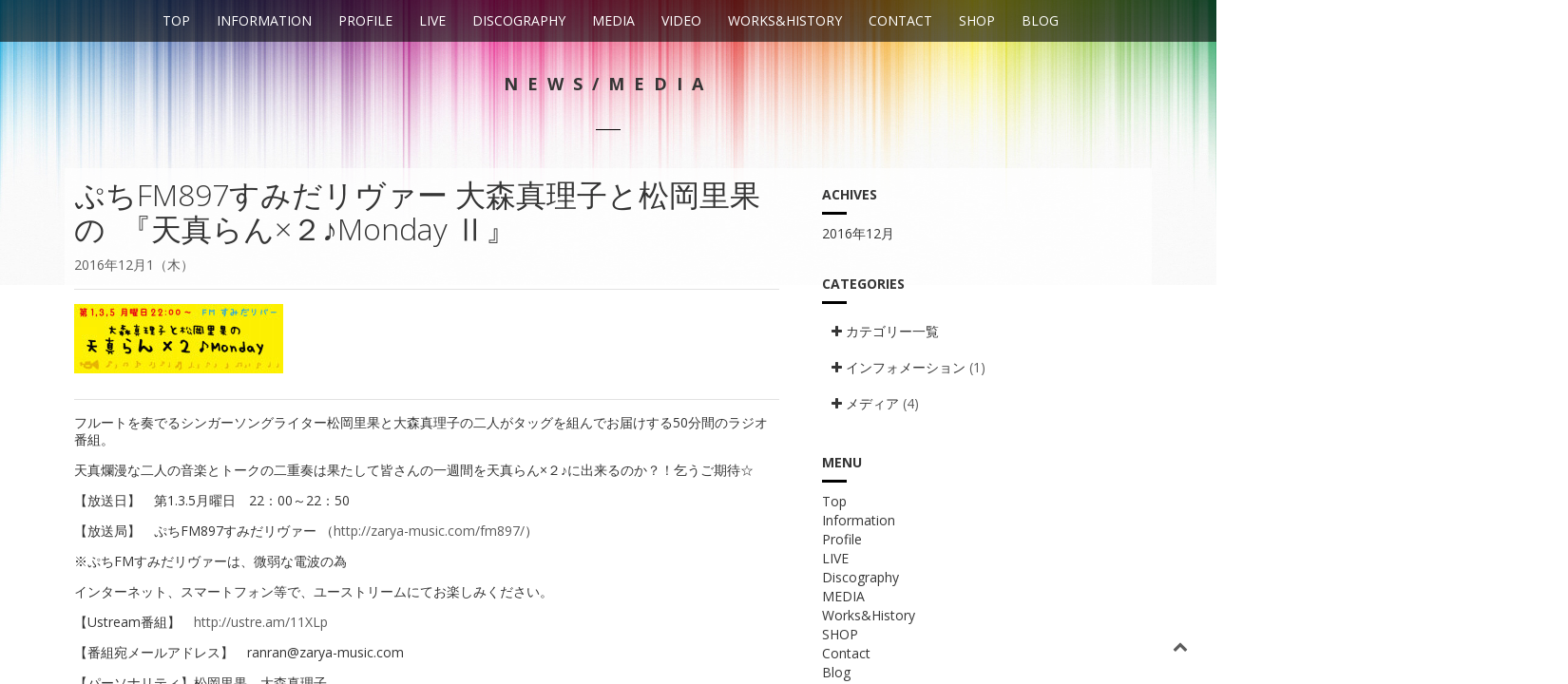

--- FILE ---
content_type: text/html; charset=UTF-8
request_url: https://mariko-omori.com/2016/12/01/%E3%81%B7%E3%81%A1fm897%E3%81%99%E3%81%BF%E3%81%A0%E3%83%AA%E3%83%B4%E3%82%A1%E3%83%BC-%E5%A4%A7%E6%A3%AE%E7%9C%9F%E7%90%86%E5%AD%90%E3%81%A8%E6%9D%BE%E5%B2%A1%E9%87%8C%E6%9E%9C%E3%81%AE/
body_size: 6748
content:
<!DOCTYPE html>
<html lang="ja">
<head>
	<meta charset="UTF-8">
	<meta name="viewport" content="width=device-width, height=device-height, initial-scale=1.0, maximum-scale=1.0">
	<title>ぷちFM897すみだリヴァー 大森真理子と松岡里果の  『天真らん×２♪Monday Ⅱ』 — 大森真理子 -OMORI MARIKO- Official Website</title>
	<link rel='dns-prefetch' href='//fonts.googleapis.com' />
<link rel='dns-prefetch' href='//s.w.org' />
<link rel="alternate" type="application/rss+xml" title="大森真理子 -OMORI MARIKO- Official Website &raquo; フィード" href="https://mariko-omori.com/feed/" />
<link rel="alternate" type="application/rss+xml" title="大森真理子 -OMORI MARIKO- Official Website &raquo; コメントフィード" href="https://mariko-omori.com/comments/feed/" />
		<script type="text/javascript">
			window._wpemojiSettings = {"baseUrl":"https:\/\/s.w.org\/images\/core\/emoji\/12.0.0-1\/72x72\/","ext":".png","svgUrl":"https:\/\/s.w.org\/images\/core\/emoji\/12.0.0-1\/svg\/","svgExt":".svg","source":{"concatemoji":"https:\/\/mariko-omori.com\/wp\/wp-includes\/js\/wp-emoji-release.min.js?ver=5.2.5"}};
			!function(a,b,c){function d(a,b){var c=String.fromCharCode;l.clearRect(0,0,k.width,k.height),l.fillText(c.apply(this,a),0,0);var d=k.toDataURL();l.clearRect(0,0,k.width,k.height),l.fillText(c.apply(this,b),0,0);var e=k.toDataURL();return d===e}function e(a){var b;if(!l||!l.fillText)return!1;switch(l.textBaseline="top",l.font="600 32px Arial",a){case"flag":return!(b=d([55356,56826,55356,56819],[55356,56826,8203,55356,56819]))&&(b=d([55356,57332,56128,56423,56128,56418,56128,56421,56128,56430,56128,56423,56128,56447],[55356,57332,8203,56128,56423,8203,56128,56418,8203,56128,56421,8203,56128,56430,8203,56128,56423,8203,56128,56447]),!b);case"emoji":return b=d([55357,56424,55356,57342,8205,55358,56605,8205,55357,56424,55356,57340],[55357,56424,55356,57342,8203,55358,56605,8203,55357,56424,55356,57340]),!b}return!1}function f(a){var c=b.createElement("script");c.src=a,c.defer=c.type="text/javascript",b.getElementsByTagName("head")[0].appendChild(c)}var g,h,i,j,k=b.createElement("canvas"),l=k.getContext&&k.getContext("2d");for(j=Array("flag","emoji"),c.supports={everything:!0,everythingExceptFlag:!0},i=0;i<j.length;i++)c.supports[j[i]]=e(j[i]),c.supports.everything=c.supports.everything&&c.supports[j[i]],"flag"!==j[i]&&(c.supports.everythingExceptFlag=c.supports.everythingExceptFlag&&c.supports[j[i]]);c.supports.everythingExceptFlag=c.supports.everythingExceptFlag&&!c.supports.flag,c.DOMReady=!1,c.readyCallback=function(){c.DOMReady=!0},c.supports.everything||(h=function(){c.readyCallback()},b.addEventListener?(b.addEventListener("DOMContentLoaded",h,!1),a.addEventListener("load",h,!1)):(a.attachEvent("onload",h),b.attachEvent("onreadystatechange",function(){"complete"===b.readyState&&c.readyCallback()})),g=c.source||{},g.concatemoji?f(g.concatemoji):g.wpemoji&&g.twemoji&&(f(g.twemoji),f(g.wpemoji)))}(window,document,window._wpemojiSettings);
		</script>
		<style type="text/css">
img.wp-smiley,
img.emoji {
	display: inline !important;
	border: none !important;
	box-shadow: none !important;
	height: 1em !important;
	width: 1em !important;
	margin: 0 .07em !important;
	vertical-align: -0.1em !important;
	background: none !important;
	padding: 0 !important;
}
</style>
	<link rel='stylesheet' id='wp-block-library-css'  href='https://mariko-omori.com/wp/wp-includes/css/dist/block-library/style.min.css?ver=5.2.5' type='text/css' media='all' />
<link rel='stylesheet' id='font-josefin-css'  href='https://fonts.googleapis.com/css?family=Josefin+Sans%3A400%2C600%2C700&#038;ver=5.2.5' type='text/css' media='all' />
<link rel='stylesheet' id='font-opensans-css'  href='https://fonts.googleapis.com/css?family=Open+Sans%3A300%2C300italic%2C400%2C600%2C600italic%2C700&#038;ver=5.2.5' type='text/css' media='all' />
<link rel='stylesheet' id='iron-fancybox-css'  href='https://mariko-omori.com/wp/wp-content/themes/lush/css/fancybox.css?ver=5.2.5' type='text/css' media='all' />
<link rel='stylesheet' id='font-awesome-css'  href='https://mariko-omori.com/wp/wp-content/plugins/js_composer/assets/lib/bower/font-awesome/css/font-awesome.min.css?ver=5.7' type='text/css' media='all' />
<link rel='stylesheet' id='iron-master-css'  href='https://mariko-omori.com/wp/wp-content/themes/lush/style.css?ver=5.2.5' type='text/css' media='all' />
<link rel='stylesheet' id='custom-styles-css'  href='https://mariko-omori.com?load=custom-style.css&#038;post_id=2201&#038;ver=5.2.5' type='text/css' media='all' />
<link rel='stylesheet' id='page-banner-css'  href='https://mariko-omori.com/wp/wp-content/themes/lush/css/page-banner.css' type='text/css' media='all' />
<script type='text/javascript' src='https://mariko-omori.com/wp/wp-includes/js/jquery/jquery.js?ver=1.12.4-wp'></script>
<script type='text/javascript' src='https://mariko-omori.com/wp/wp-includes/js/jquery/jquery-migrate.min.js?ver=1.4.1'></script>
<script type='text/javascript' src='https://mariko-omori.com/wp/wp-content/themes/lush/js/gambit-smoothscroll.js?ver=1'></script>
<link rel='https://api.w.org/' href='https://mariko-omori.com/wp-json/' />
<link rel="EditURI" type="application/rsd+xml" title="RSD" href="https://mariko-omori.com/wp/xmlrpc.php?rsd" />
<link rel="wlwmanifest" type="application/wlwmanifest+xml" href="https://mariko-omori.com/wp/wp-includes/wlwmanifest.xml" /> 
<link rel='prev' title='首相公邸CH.『安倍昭恵の幸せのカタチ』' href='https://mariko-omori.com/2016/12/01/%e9%a6%96%e7%9b%b8%e5%85%ac%e9%82%b8ch-%e3%80%8e%e5%ae%89%e5%80%8d%e6%98%ad%e6%81%b5%e3%81%ae%e5%b9%b8%e3%81%9b%e3%81%ae%e3%82%ab%e3%82%bf%e3%83%81%e3%80%8f/' />
<link rel='next' title='大森真理子Official Website 開設！！' href='https://mariko-omori.com/2016/12/15/%e5%a4%a7%e6%a3%ae%e7%9c%9f%e7%90%86%e5%ad%90official-website-%e9%96%8b%e8%a8%ad%ef%bc%81%ef%bc%81/' />
<meta name="generator" content="WordPress 5.2.5" />
<link rel="canonical" href="https://mariko-omori.com/2016/12/01/%e3%81%b7%e3%81%a1fm897%e3%81%99%e3%81%bf%e3%81%a0%e3%83%aa%e3%83%b4%e3%82%a1%e3%83%bc-%e5%a4%a7%e6%a3%ae%e7%9c%9f%e7%90%86%e5%ad%90%e3%81%a8%e6%9d%be%e5%b2%a1%e9%87%8c%e6%9e%9c%e3%81%ae/" />
<link rel='shortlink' href='https://mariko-omori.com/?p=2201' />
<link rel="alternate" type="application/json+oembed" href="https://mariko-omori.com/wp-json/oembed/1.0/embed?url=https%3A%2F%2Fmariko-omori.com%2F2016%2F12%2F01%2F%25e3%2581%25b7%25e3%2581%25a1fm897%25e3%2581%2599%25e3%2581%25bf%25e3%2581%25a0%25e3%2583%25aa%25e3%2583%25b4%25e3%2582%25a1%25e3%2583%25bc-%25e5%25a4%25a7%25e6%25a3%25ae%25e7%259c%259f%25e7%2590%2586%25e5%25ad%2590%25e3%2581%25a8%25e6%259d%25be%25e5%25b2%25a1%25e9%2587%258c%25e6%259e%259c%25e3%2581%25ae%2F" />
<link rel="alternate" type="text/xml+oembed" href="https://mariko-omori.com/wp-json/oembed/1.0/embed?url=https%3A%2F%2Fmariko-omori.com%2F2016%2F12%2F01%2F%25e3%2581%25b7%25e3%2581%25a1fm897%25e3%2581%2599%25e3%2581%25bf%25e3%2581%25a0%25e3%2583%25aa%25e3%2583%25b4%25e3%2582%25a1%25e3%2583%25bc-%25e5%25a4%25a7%25e6%25a3%25ae%25e7%259c%259f%25e7%2590%2586%25e5%25ad%2590%25e3%2581%25a8%25e6%259d%25be%25e5%25b2%25a1%25e9%2587%258c%25e6%259e%259c%25e3%2581%25ae%2F&#038;format=xml" />
<meta name="generator" content="Powered by WPBakery Page Builder - drag and drop page builder for WordPress."/>
<!--[if lte IE 9]><link rel="stylesheet" type="text/css" href="https://mariko-omori.com/wp/wp-content/plugins/js_composer/assets/css/vc_lte_ie9.min.css" media="screen"><![endif]-->
	<link rel="shortcut icon" type="image/x-icon" href="http://mariko-omori.com/wp/wp-content/themes/lush/images/icons/favicon.ico">
	<link rel="apple-touch-icon-precomposed" href="http://mariko-omori.com/wp/wp-content/themes/lush/images/icons/apple-touch-icon-57x57-precomposed.png">
	<link rel="apple-touch-icon-precomposed" sizes="72x72" href="http://mariko-omori.com/wp/wp-content/themes/lush/images/icons/apple-touch-icon-72x72-precomposed.png">
	<link rel="apple-touch-icon-precomposed" sizes="114x114" href="http://mariko-omori.com/wp/wp-content/themes/lush/images/icons/apple-touch-icon-114x114-precomposed.png">
	<link rel="apple-touch-icon-precomposed" sizes="144x144" href="http://mariko-omori.com/wp/wp-content/themes/lush/images/icons/apple-touch-icon-144x144-precomposed.png"><noscript><style type="text/css"> .wpb_animate_when_almost_visible { opacity: 1; }</style></noscript></head>
<body class="post-template-default single single-post postid-2201 single-format-standard layout-wide fixed_header wpb-js-composer js-comp-ver-5.7 vc_responsive" onload="jQuery('header').animate({'opacity': 1})">

	<div id="fb-root"></div>

	<div id="overlay"></div>
	<div class="side-menu">
		<div class="menu-toggle-off"><i class="fa fa-long-arrow-right"></i></div>

		<a class="site-title" rel="home" href="https://mariko-omori.com/">
				</a>


			<!-- panel -->
			<div class="panel">
				<a class="opener" href="#"><i class="icon-reorder"></i> Menu</a>

				<!-- nav-holder -->

				<div class="nav-holder">

					<!-- nav -->
					<nav id="nav">
							<div class="menu-main-menu-container"><ul id="menu-main-menu" class="nav-menu"><li id="menu-item-2137" class="menu-item menu-item-type-custom menu-item-object-custom menu-item-home menu-item-2137"><a href="https://mariko-omori.com">Top</a></li><li id="menu-item-2130" class="menu-item menu-item-type-custom menu-item-object-custom menu-item-home menu-item-2130"><a href="https://mariko-omori.com/#information">Information</a></li><li id="menu-item-2131" class="menu-item menu-item-type-custom menu-item-object-custom menu-item-home menu-item-2131"><a href="https://mariko-omori.com/#profile">Profile</a></li><li id="menu-item-2132" class="menu-item menu-item-type-custom menu-item-object-custom menu-item-home menu-item-2132"><a href="https://mariko-omori.com/#live">LIVE</a></li><li id="menu-item-2133" class="menu-item menu-item-type-custom menu-item-object-custom menu-item-home menu-item-2133"><a href="https://mariko-omori.com/#discography">Discography</a></li><li id="menu-item-2134" class="menu-item menu-item-type-custom menu-item-object-custom menu-item-home menu-item-2134"><a href="https://mariko-omori.com/#media">MEDIA</a></li><li id="menu-item-2331" class="menu-item menu-item-type-custom menu-item-object-custom menu-item-2331"><a href="https://mariko-omori.com/Works">Works&#038;History</a></li><li id="menu-item-4105" class="menu-item menu-item-type-custom menu-item-object-custom menu-item-4105"><a target="_blank" rel="noopener noreferrer" href="https://marikoomori.base.shop">SHOP</a></li><li id="menu-item-2136" class="menu-item menu-item-type-custom menu-item-object-custom menu-item-2136"><a href="https://mariko-omori.com/contact">Contact</a></li><li id="menu-item-2135" class="menu-item menu-item-type-custom menu-item-object-custom menu-item-2135"><a target="_blank" rel="noopener noreferrer" href="http://www.diamondblog.jp/official/mariko_omori/">Blog</a></li></ul></div>					</nav>
					<div class="clear"></div>

					<div class="panel-networks">
						
	<!-- social-networks -->
	<ul class="social-networks">
	
		
		<li>
			<a target="_blank" href="https://www.facebook.com/mariko.omori.9">
								<i class="fa fa-facebook" title="Facebook"></i>
							</a>
		</li>

		
		<li>
			<a target="_blank" href="https://twitter.com/mariko_omori">
								<i class="fa fa-twitter" title="Twitter"></i>
							</a>
		</li>

		
		<li>
			<a target="_blank" href="https://www.youtube.com/channel/UC6GicfoZX1zBOvKMVZZYQ_g">
								<i class="fa fa-youtube-square" title="Youtube"></i>
							</a>
		</li>

			
		
	</ul>
	
				
						<div class="clear"></div>
					</div>

				</div>
			</div>

	</div>

	
	<header class="opacityzero">
		<div class="menu-toggle">
			<i class="fa fa-bars"></i>
		</div>
		
	<!-- social-networks -->
	<ul class="header-top-menu righttype">
						<li>
			<a target="_self" href="https://mariko-omori.com/" >
				<i class="fa fa-" title="Top"></i>
				Top
							</a>
		</li>

						<li>
			<a target="_self" href="http://mariko-omori.com/#information" >
				<i class="fa fa-" title="Information"></i>
				Information
							</a>
		</li>

						<li>
			<a target="_self" href="http://mariko-omori.com/#profile" >
				<i class="fa fa-" title="Profile"></i>
				Profile
							</a>
		</li>

						<li>
			<a target="_self" href="http://mariko-omori.com/#live" >
				<i class="fa fa-" title="LIVE"></i>
				LIVE
							</a>
		</li>

						<li>
			<a target="_self" href="http://mariko-omori.com/#discography" >
				<i class="fa fa-" title="Discography"></i>
				Discography
							</a>
		</li>

						<li>
			<a target="_self" href="http://mariko-omori.com/#media" >
				<i class="fa fa-" title="MEDIA"></i>
				MEDIA
							</a>
		</li>

						<li>
			<a target="_self" href="http://mariko-omori.com/#video" >
				<i class="fa fa-" title="Video"></i>
				Video
							</a>
		</li>

						<li>
			<a target="_self" href="http://mariko-omori.com/works" >
				<i class="fa fa-" title="Works&History"></i>
				Works&History
							</a>
		</li>

						<li>
			<a target="_self" href="http://mariko-omori.com/contact" >
				<i class="fa fa-" title="Contact"></i>
				Contact
							</a>
		</li>

						<li>
			<a target="_blank" href="https://marikoomori.base.shop/" >
				<i class="fa fa-" title="SHOP"></i>
				SHOP
							</a>
		</li>

						<li>
			<a target="_blank" href="http://www.diamondblog.jp/official/mariko_omori/" >
				<i class="fa fa-" title="Blog"></i>
				Blog
							</a>
		</li>

		
	</ul>


<script>
jQuery(document).ready(function() {
	jQuery('.header-top-menu').css('padding-right','10px');
	jQuery('.header-top-menu').css('padding-left','10px');

	
	jQuery('.menu-toggle').addClass('hidden-on-desktop');

	});
</script>

			</header>


		<div id="pusher">
	

		<div id="wrapper">


		<!-- container -->
		<div class="container">
		<div class="boxed">
		
				
			<span class="heading-t"></span>
				<h1>News/Media</h1>
			<span class="heading-b"></span>
		
		
			<div id="twocolumns" class="content__wrapper">
				<div id="content" class="content__main">
					<!-- single-post -->
					<div id="post-2201" class="single-post post-2201 post type-post status-publish format-standard has-post-thumbnail hentry category-media">
						<h2>ぷちFM897すみだリヴァー 大森真理子と松岡里果の  『天真らん×２♪Monday Ⅱ』</h2>												<time class="datetime" datetime="2016-12-01T16:52:05+09:00">2016年12月1（木）</time>
												<div class="split"></div>
						
						<img width="220" height="73" src="https://mariko-omori.com/wp/wp-content/uploads/2013/06/tenshin_ranran.jpg" class="wp-featured-image original wp-post-image" alt="" />
						<!-- meta -->
						<div class="meta">
												

		
						</div>
						
						<div class="split"></div>
						<div class="entry">
							<p>フルートを奏でるシンガーソングライター松岡里果と大森真理子の二人がタッグを組んでお届けする50分間のラジオ番組。</p>
<p>天真爛漫な二人の音楽とトークの二重奏は果たして皆さんの一週間を天真らん×２♪に出来るのか？！乞うご期待☆</p>
<p>【放送日】　第1.3.5月曜日　22：00～22：50 </p>
<p>【放送局】　ぷちFM897すみだリヴァー （<a href="http://zarya-music.com/fm897/">http://zarya-music.com/fm897/</a>） </p>
<p>※ぷちFMすみだリヴァーは、微弱な電波の為</p>
<p>インターネット、スマートフォン等で、ユーストリームにてお楽しみください。 </p>
<p>【Ustream番組】　<a href="http://ustre.am/11XLp">http://ustre.am/11XLp</a> </p>
<p>【番組宛メールアドレス】　ranran@zarya-music.com </p>
<p>【パーソナリティ】松岡里果、大森真理子</p>
<p>◆かわさきFM79.1Mhz</p>
<p>『銀座街からつながる空、君に届け』</p>
<p>番組HP <a href="http://gintsuna.jimdo.com">http://gintsuna.jimdo.com</a></p>
<p>【放送日】　毎週木曜日18時～18時半</p>
<p>【放送局】　かわさきFM79.1Mhz （<a href="http://www.kawasakifm.co.jp">http://www.kawasakifm.co.jp</a>）  </p>
<p>【番組宛メールアドレス】　kiminitodoke.ginzagai@gmail.com　kcity@kawasakifm.co.jp</p>
<p>【パーソナリティ】有坂ともよ、岡田茜、斉藤麻里、松岡里果、やもとなおこ、小野亜里沙、林ももこ、繭、村上通、大森真理子</p>
													</div>

				<!-- links-block -->
				<aside class="links-block">
					<a href="#" onclick="window.history.back(); return false;" class="back-btn">Back</a>
					<div class="buttons">
						<!-- AddThis Button BEGIN -->
<div class="addthis_toolbox addthis_default_style ">
	<a class="addthis_button_facebook_like" fb:like:layout="button_count"></a>
	<a class="addthis_button_tweet"></a>
	<a class="addthis_button_pinterest_pinit"></a>
	<a class="addthis_counter addthis_pill_style"></a>
</div>
<script type="text/javascript" src="//s7.addthis.com/js/300/addthis_widget.js"></script>
<!-- AddThis Button END -->
					</div>
				</aside>


<div id="comments" class="comments-area">

	
</div>					</div>
				</div>

				<aside id="sidebar" class="content__side widget-area widget-area--lush_sidebar_0">
<aside id="archives-2" class="widget widget_archive"><div class="panel__heading"><h3 class="widget-title">Achives</h3></div><span class="heading-side"></span>		<ul>
				<li><a href='https://mariko-omori.com/2016/12/'>2016年12月</a></li>
		</ul>
			</aside><aside id="iron-terms-2" class="widget iron_widget_terms"><span class='heading-t3'></span><div class="panel__heading"><h3 class="widget-title">Categories</h3></div><span class="heading-side"></span><span class='heading-b3'></span>		<ul class="terms-list">
			<li><a href="https://mariko-omori.com/blog-list/"><i class="fa fa-plus"></i> カテゴリー一覧</a></li>
<li><a href="https://mariko-omori.com/category/%e3%82%a4%e3%83%b3%e3%83%95%e3%82%a9%e3%83%a1%e3%83%bc%e3%82%b7%e3%83%a7%e3%83%b3/"><i class="fa fa-plus"></i> インフォメーション <small>(1)</small></a></li><li><a href="https://mariko-omori.com/category/media/"><i class="fa fa-plus"></i> メディア <small>(4)</small></a></li>		</ul>
</aside><aside id="nav_menu-2" class="widget widget_nav_menu"><div class="panel__heading"><h3 class="widget-title">Menu</h3></div><span class="heading-side"></span><div class="menu-main-menu-container"><ul id="menu-main-menu-1" class="menu"><li class="menu-item menu-item-type-custom menu-item-object-custom menu-item-home menu-item-2137"><a href="https://mariko-omori.com">Top</a></li>
<li class="menu-item menu-item-type-custom menu-item-object-custom menu-item-home menu-item-2130"><a href="https://mariko-omori.com/#information">Information</a></li>
<li class="menu-item menu-item-type-custom menu-item-object-custom menu-item-home menu-item-2131"><a href="https://mariko-omori.com/#profile">Profile</a></li>
<li class="menu-item menu-item-type-custom menu-item-object-custom menu-item-home menu-item-2132"><a href="https://mariko-omori.com/#live">LIVE</a></li>
<li class="menu-item menu-item-type-custom menu-item-object-custom menu-item-home menu-item-2133"><a href="https://mariko-omori.com/#discography">Discography</a></li>
<li class="menu-item menu-item-type-custom menu-item-object-custom menu-item-home menu-item-2134"><a href="https://mariko-omori.com/#media">MEDIA</a></li>
<li class="menu-item menu-item-type-custom menu-item-object-custom menu-item-2331"><a href="https://mariko-omori.com/Works">Works&#038;History</a></li>
<li class="menu-item menu-item-type-custom menu-item-object-custom menu-item-4105"><a target="_blank" rel="noopener noreferrer" href="https://marikoomori.base.shop">SHOP</a></li>
<li class="menu-item menu-item-type-custom menu-item-object-custom menu-item-2136"><a href="https://mariko-omori.com/contact">Contact</a></li>
<li class="menu-item menu-item-type-custom menu-item-object-custom menu-item-2135"><a target="_blank" rel="noopener noreferrer" href="http://www.diamondblog.jp/official/mariko_omori/">Blog</a></li>
</ul></div></aside>				</aside>
			</div>
		</div>
		</div>


		</div>


		<!-- footer -->
		<footer id="footer">

			


			
									<div class="footer-block share">
				<!-- links-box -->
				<div class="links-box">
				
	<!-- social-networks -->
	<ul class="social-networks">
	
		
		<li>
			<a target="_blank" href="https://www.facebook.com/mariko.omori.9">
								<i class="fa fa-facebook" title="Facebook"></i>
							</a>
		</li>

		
		<li>
			<a target="_blank" href="https://twitter.com/mariko_omori">
								<i class="fa fa-twitter" title="Twitter"></i>
							</a>
		</li>

		
		<li>
			<a target="_blank" href="https://www.youtube.com/channel/UC6GicfoZX1zBOvKMVZZYQ_g">
								<i class="fa fa-youtube-square" title="Youtube"></i>
							</a>
		</li>

			
		
	</ul>
	
				
				</div>
			</div>
			
			<!-- footer-row -->
			<div class="footer-row">
				<div class="footer-wrapper">
										<div class="text"><p>Copyright © Mariko omori<br />
All rights reserved</p>
</div>
					<div class="clear"></div>
				</div>
			</div>
		</footer>

	</div>
<script type='text/javascript'>
/* <![CDATA[ */
var wpcf7 = {"apiSettings":{"root":"https:\/\/mariko-omori.com\/wp-json\/contact-form-7\/v1","namespace":"contact-form-7\/v1"}};
/* ]]> */
</script>
<script type='text/javascript' src='https://mariko-omori.com/wp/wp-content/plugins/contact-form-7/includes/js/scripts.js?ver=5.1.6'></script>
<script type='text/javascript' src='https://mariko-omori.com/wp/wp-content/themes/lush/js/utilities.js'></script>
<script type='text/javascript' src='https://mariko-omori.com/wp/wp-content/themes/lush/js/plugins.all.min.js'></script>
<script type='text/javascript' src='https://mariko-omori.com/wp/wp-content/themes/lush/js/jquery.parallax.js'></script>
<script type='text/javascript' src='https://mariko-omori.com/wp/wp-content/themes/lush/js/twitter/jquery.tweet.min.js'></script>
<script type='text/javascript'>
/* <![CDATA[ */
var iron_vars = {"theme_url":"https:\/\/mariko-omori.com\/wp\/wp-content\/themes\/lush","ajaxurl":"https:\/\/mariko-omori.com\/wp\/wp-admin\/admin-ajax.php","enable_nice_scroll":"1","enable_fixed_header":"1","header_logo_hide_on_scroll":"0","header_top_menu_hide_on_scroll":"0","lightbox_transition":"fade","menu_position":"righttype","menu_transition":"type2","lang":"en","custom_js":""};
/* ]]> */
</script>
<script type='text/javascript' src='https://mariko-omori.com/wp/wp-content/themes/lush/js/main.js'></script>
<script type='text/javascript' src='https://mariko-omori.com/wp/wp-includes/js/wp-embed.min.js?ver=5.2.5'></script>
<a href="#" id="back-to-top-mobile" class="footer-wrapper-backtotop-mobile">
		<i class="fa fa-chevron-up"></i>
	</a>
	<a href="#" id="back-to-top" class="footer-wrapper-backtotop">
		<i class="fa fa-chevron-up"></i>
	</a></body>
</html>